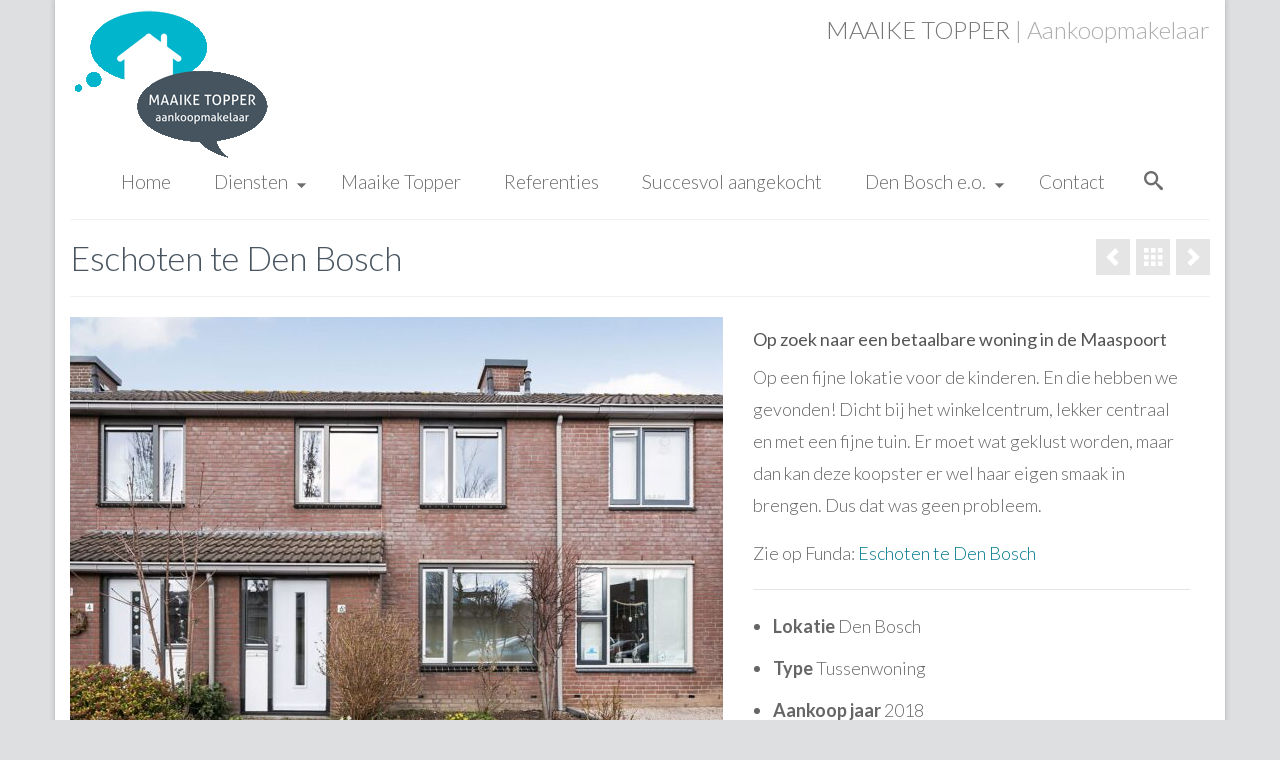

--- FILE ---
content_type: text/html; charset=UTF-8
request_url: https://www.maaiketopper.nl/portfolio/eschoten-te-den-bosch/
body_size: 13943
content:
<!DOCTYPE html>
<html class="no-js" lang="nl-NL" prefix="og: http://ogp.me/ns#" itemscope="itemscope" itemtype="https://schema.org/WebPage" >
<head>
  <meta charset="UTF-8">
  <meta name="viewport" content="width=device-width, initial-scale=1.0">
  <meta http-equiv="X-UA-Compatible" content="IE=edge">
  <title>Eschoten te Den Bosch | Maaike Topper | Aankoopmakelaar | De aankoopmakelaar van Den Bosch en omstreken.</title>
<meta name='robots' content='max-image-preview:large' />
	<style>img:is([sizes="auto" i], [sizes^="auto," i]) { contain-intrinsic-size: 3000px 1500px }</style>
	
<!-- This site is optimized with the Yoast SEO Premium plugin v7.5.1 - https://yoast.com/wordpress/plugins/seo/ -->
<meta name="description" content="Aankoop Den Bosch. Succesvol aangekocht door Maaike Topper Aankoopmakelaar in 2018: Eschoten te Den Bosch. Centraal gelegen tussen-woning met fijne tuin."/>
<link rel="canonical" href="https://www.maaiketopper.nl/portfolio/eschoten-te-den-bosch/" />
<meta property="og:locale" content="nl_NL" />
<meta property="og:type" content="article" />
<meta property="og:title" content="MAAIKE TOPPER | Aankoopmakelaar | Succesvol aangekocht: Eschoten te Den Bosch" />
<meta property="og:description" content="Aankoop Den Bosch. Succesvol aangekocht door Maaike Topper Aankoopmakelaar in 2018: Eschoten te Den Bosch. Centraal gelegen tussen-woning met fijne tuin." />
<meta property="og:url" content="https://www.maaiketopper.nl/portfolio/eschoten-te-den-bosch/" />
<meta property="og:site_name" content="Maaike Topper | Aankoopmakelaar | De aankoopmakelaar van Den Bosch en omstreken." />
<meta property="article:publisher" content="https://www.facebook.com/MaaikeTopperAankoopmakelaar" />
<meta property="og:image" content="https://www.maaiketopper.nl/wp-content/uploads/2018/07/Eschoten-6.jpg" />
<meta property="og:image:secure_url" content="https://www.maaiketopper.nl/wp-content/uploads/2018/07/Eschoten-6.jpg" />
<meta property="og:image:width" content="1440" />
<meta property="og:image:height" content="960" />
<meta property="og:image:alt" content="Eschoten" />
<meta name="twitter:card" content="summary_large_image" />
<meta name="twitter:description" content="Aankoop Den Bosch. Succesvol aangekocht door Maaike Topper Aankoopmakelaar in 2018: Eschoten te Den Bosch. Centraal gelegen tussen-woning met fijne tuin." />
<meta name="twitter:title" content="Eschoten te Den Bosch | Maaike Topper | Aankoopmakelaar | De aankoopmakelaar van Den Bosch en omstreken." />
<meta name="twitter:site" content="@maaiketopper" />
<meta name="twitter:image" content="https://www.maaiketopper.nl/wp-content/uploads/2018/07/Eschoten-6.jpg" />
<meta name="twitter:creator" content="@maaiketopper" />
<script type='application/ld+json'>{"@context":"https:\/\/schema.org","@type":"Organization","url":"https:\/\/www.maaiketopper.nl\/","sameAs":["https:\/\/www.facebook.com\/MaaikeTopperAankoopmakelaar","https:\/\/www.instagram.com\/maaiketopper_aankoopmakelaar","https:\/\/www.linkedin.com\/in\/maaiketopper\/","https:\/\/twitter.com\/maaiketopper"],"@id":"https:\/\/www.maaiketopper.nl\/#organization","name":"Maaike Topper | Aankoopmakelaar","logo":"https:\/\/www.maaiketopper.nl\/wp-content\/uploads\/2017\/11\/maaiketopper_logo.png"}</script>
<!-- / Yoast SEO Premium plugin. -->

<link rel='dns-prefetch' href='//s7.addthis.com' />
<link rel='dns-prefetch' href='//fonts.googleapis.com' />
<link rel="alternate" type="application/rss+xml" title="Maaike Topper | Aankoopmakelaar | De aankoopmakelaar van Den Bosch en omstreken. &raquo; feed" href="https://www.maaiketopper.nl/feed/" />
<link rel="alternate" type="application/rss+xml" title="Maaike Topper | Aankoopmakelaar | De aankoopmakelaar van Den Bosch en omstreken. &raquo; reacties feed" href="https://www.maaiketopper.nl/comments/feed/" />
<link rel="shortcut icon" type="image/x-icon" href="https://www.maaiketopper.nl/wp-content/uploads/2017/11/favicon.png" /><script type="text/javascript">
/* <![CDATA[ */
window._wpemojiSettings = {"baseUrl":"https:\/\/s.w.org\/images\/core\/emoji\/16.0.1\/72x72\/","ext":".png","svgUrl":"https:\/\/s.w.org\/images\/core\/emoji\/16.0.1\/svg\/","svgExt":".svg","source":{"concatemoji":"https:\/\/www.maaiketopper.nl\/wp-includes\/js\/wp-emoji-release.min.js?ver=6.8.3"}};
/*! This file is auto-generated */
!function(s,n){var o,i,e;function c(e){try{var t={supportTests:e,timestamp:(new Date).valueOf()};sessionStorage.setItem(o,JSON.stringify(t))}catch(e){}}function p(e,t,n){e.clearRect(0,0,e.canvas.width,e.canvas.height),e.fillText(t,0,0);var t=new Uint32Array(e.getImageData(0,0,e.canvas.width,e.canvas.height).data),a=(e.clearRect(0,0,e.canvas.width,e.canvas.height),e.fillText(n,0,0),new Uint32Array(e.getImageData(0,0,e.canvas.width,e.canvas.height).data));return t.every(function(e,t){return e===a[t]})}function u(e,t){e.clearRect(0,0,e.canvas.width,e.canvas.height),e.fillText(t,0,0);for(var n=e.getImageData(16,16,1,1),a=0;a<n.data.length;a++)if(0!==n.data[a])return!1;return!0}function f(e,t,n,a){switch(t){case"flag":return n(e,"\ud83c\udff3\ufe0f\u200d\u26a7\ufe0f","\ud83c\udff3\ufe0f\u200b\u26a7\ufe0f")?!1:!n(e,"\ud83c\udde8\ud83c\uddf6","\ud83c\udde8\u200b\ud83c\uddf6")&&!n(e,"\ud83c\udff4\udb40\udc67\udb40\udc62\udb40\udc65\udb40\udc6e\udb40\udc67\udb40\udc7f","\ud83c\udff4\u200b\udb40\udc67\u200b\udb40\udc62\u200b\udb40\udc65\u200b\udb40\udc6e\u200b\udb40\udc67\u200b\udb40\udc7f");case"emoji":return!a(e,"\ud83e\udedf")}return!1}function g(e,t,n,a){var r="undefined"!=typeof WorkerGlobalScope&&self instanceof WorkerGlobalScope?new OffscreenCanvas(300,150):s.createElement("canvas"),o=r.getContext("2d",{willReadFrequently:!0}),i=(o.textBaseline="top",o.font="600 32px Arial",{});return e.forEach(function(e){i[e]=t(o,e,n,a)}),i}function t(e){var t=s.createElement("script");t.src=e,t.defer=!0,s.head.appendChild(t)}"undefined"!=typeof Promise&&(o="wpEmojiSettingsSupports",i=["flag","emoji"],n.supports={everything:!0,everythingExceptFlag:!0},e=new Promise(function(e){s.addEventListener("DOMContentLoaded",e,{once:!0})}),new Promise(function(t){var n=function(){try{var e=JSON.parse(sessionStorage.getItem(o));if("object"==typeof e&&"number"==typeof e.timestamp&&(new Date).valueOf()<e.timestamp+604800&&"object"==typeof e.supportTests)return e.supportTests}catch(e){}return null}();if(!n){if("undefined"!=typeof Worker&&"undefined"!=typeof OffscreenCanvas&&"undefined"!=typeof URL&&URL.createObjectURL&&"undefined"!=typeof Blob)try{var e="postMessage("+g.toString()+"("+[JSON.stringify(i),f.toString(),p.toString(),u.toString()].join(",")+"));",a=new Blob([e],{type:"text/javascript"}),r=new Worker(URL.createObjectURL(a),{name:"wpTestEmojiSupports"});return void(r.onmessage=function(e){c(n=e.data),r.terminate(),t(n)})}catch(e){}c(n=g(i,f,p,u))}t(n)}).then(function(e){for(var t in e)n.supports[t]=e[t],n.supports.everything=n.supports.everything&&n.supports[t],"flag"!==t&&(n.supports.everythingExceptFlag=n.supports.everythingExceptFlag&&n.supports[t]);n.supports.everythingExceptFlag=n.supports.everythingExceptFlag&&!n.supports.flag,n.DOMReady=!1,n.readyCallback=function(){n.DOMReady=!0}}).then(function(){return e}).then(function(){var e;n.supports.everything||(n.readyCallback(),(e=n.source||{}).concatemoji?t(e.concatemoji):e.wpemoji&&e.twemoji&&(t(e.twemoji),t(e.wpemoji)))}))}((window,document),window._wpemojiSettings);
/* ]]> */
</script>
<style id='wp-emoji-styles-inline-css' type='text/css'>

	img.wp-smiley, img.emoji {
		display: inline !important;
		border: none !important;
		box-shadow: none !important;
		height: 1em !important;
		width: 1em !important;
		margin: 0 0.07em !important;
		vertical-align: -0.1em !important;
		background: none !important;
		padding: 0 !important;
	}
</style>
<link rel='stylesheet' id='wp-block-library-css' href='https://www.maaiketopper.nl/wp-includes/css/dist/block-library/style.min.css?ver=6.8.3' type='text/css' media='all' />
<style id='classic-theme-styles-inline-css' type='text/css'>
/*! This file is auto-generated */
.wp-block-button__link{color:#fff;background-color:#32373c;border-radius:9999px;box-shadow:none;text-decoration:none;padding:calc(.667em + 2px) calc(1.333em + 2px);font-size:1.125em}.wp-block-file__button{background:#32373c;color:#fff;text-decoration:none}
</style>
<style id='global-styles-inline-css' type='text/css'>
:root{--wp--preset--aspect-ratio--square: 1;--wp--preset--aspect-ratio--4-3: 4/3;--wp--preset--aspect-ratio--3-4: 3/4;--wp--preset--aspect-ratio--3-2: 3/2;--wp--preset--aspect-ratio--2-3: 2/3;--wp--preset--aspect-ratio--16-9: 16/9;--wp--preset--aspect-ratio--9-16: 9/16;--wp--preset--color--black: #000;--wp--preset--color--cyan-bluish-gray: #abb8c3;--wp--preset--color--white: #fff;--wp--preset--color--pale-pink: #f78da7;--wp--preset--color--vivid-red: #cf2e2e;--wp--preset--color--luminous-vivid-orange: #ff6900;--wp--preset--color--luminous-vivid-amber: #fcb900;--wp--preset--color--light-green-cyan: #7bdcb5;--wp--preset--color--vivid-green-cyan: #00d084;--wp--preset--color--pale-cyan-blue: #8ed1fc;--wp--preset--color--vivid-cyan-blue: #0693e3;--wp--preset--color--vivid-purple: #9b51e0;--wp--preset--color--virtue-primary: #01798c;--wp--preset--color--virtue-primary-light: #6ec0c9;--wp--preset--color--very-light-gray: #eee;--wp--preset--color--very-dark-gray: #444;--wp--preset--gradient--vivid-cyan-blue-to-vivid-purple: linear-gradient(135deg,rgba(6,147,227,1) 0%,rgb(155,81,224) 100%);--wp--preset--gradient--light-green-cyan-to-vivid-green-cyan: linear-gradient(135deg,rgb(122,220,180) 0%,rgb(0,208,130) 100%);--wp--preset--gradient--luminous-vivid-amber-to-luminous-vivid-orange: linear-gradient(135deg,rgba(252,185,0,1) 0%,rgba(255,105,0,1) 100%);--wp--preset--gradient--luminous-vivid-orange-to-vivid-red: linear-gradient(135deg,rgba(255,105,0,1) 0%,rgb(207,46,46) 100%);--wp--preset--gradient--very-light-gray-to-cyan-bluish-gray: linear-gradient(135deg,rgb(238,238,238) 0%,rgb(169,184,195) 100%);--wp--preset--gradient--cool-to-warm-spectrum: linear-gradient(135deg,rgb(74,234,220) 0%,rgb(151,120,209) 20%,rgb(207,42,186) 40%,rgb(238,44,130) 60%,rgb(251,105,98) 80%,rgb(254,248,76) 100%);--wp--preset--gradient--blush-light-purple: linear-gradient(135deg,rgb(255,206,236) 0%,rgb(152,150,240) 100%);--wp--preset--gradient--blush-bordeaux: linear-gradient(135deg,rgb(254,205,165) 0%,rgb(254,45,45) 50%,rgb(107,0,62) 100%);--wp--preset--gradient--luminous-dusk: linear-gradient(135deg,rgb(255,203,112) 0%,rgb(199,81,192) 50%,rgb(65,88,208) 100%);--wp--preset--gradient--pale-ocean: linear-gradient(135deg,rgb(255,245,203) 0%,rgb(182,227,212) 50%,rgb(51,167,181) 100%);--wp--preset--gradient--electric-grass: linear-gradient(135deg,rgb(202,248,128) 0%,rgb(113,206,126) 100%);--wp--preset--gradient--midnight: linear-gradient(135deg,rgb(2,3,129) 0%,rgb(40,116,252) 100%);--wp--preset--font-size--small: 13px;--wp--preset--font-size--medium: 20px;--wp--preset--font-size--large: 36px;--wp--preset--font-size--x-large: 42px;--wp--preset--spacing--20: 0.44rem;--wp--preset--spacing--30: 0.67rem;--wp--preset--spacing--40: 1rem;--wp--preset--spacing--50: 1.5rem;--wp--preset--spacing--60: 2.25rem;--wp--preset--spacing--70: 3.38rem;--wp--preset--spacing--80: 5.06rem;--wp--preset--shadow--natural: 6px 6px 9px rgba(0, 0, 0, 0.2);--wp--preset--shadow--deep: 12px 12px 50px rgba(0, 0, 0, 0.4);--wp--preset--shadow--sharp: 6px 6px 0px rgba(0, 0, 0, 0.2);--wp--preset--shadow--outlined: 6px 6px 0px -3px rgba(255, 255, 255, 1), 6px 6px rgba(0, 0, 0, 1);--wp--preset--shadow--crisp: 6px 6px 0px rgba(0, 0, 0, 1);}:where(.is-layout-flex){gap: 0.5em;}:where(.is-layout-grid){gap: 0.5em;}body .is-layout-flex{display: flex;}.is-layout-flex{flex-wrap: wrap;align-items: center;}.is-layout-flex > :is(*, div){margin: 0;}body .is-layout-grid{display: grid;}.is-layout-grid > :is(*, div){margin: 0;}:where(.wp-block-columns.is-layout-flex){gap: 2em;}:where(.wp-block-columns.is-layout-grid){gap: 2em;}:where(.wp-block-post-template.is-layout-flex){gap: 1.25em;}:where(.wp-block-post-template.is-layout-grid){gap: 1.25em;}.has-black-color{color: var(--wp--preset--color--black) !important;}.has-cyan-bluish-gray-color{color: var(--wp--preset--color--cyan-bluish-gray) !important;}.has-white-color{color: var(--wp--preset--color--white) !important;}.has-pale-pink-color{color: var(--wp--preset--color--pale-pink) !important;}.has-vivid-red-color{color: var(--wp--preset--color--vivid-red) !important;}.has-luminous-vivid-orange-color{color: var(--wp--preset--color--luminous-vivid-orange) !important;}.has-luminous-vivid-amber-color{color: var(--wp--preset--color--luminous-vivid-amber) !important;}.has-light-green-cyan-color{color: var(--wp--preset--color--light-green-cyan) !important;}.has-vivid-green-cyan-color{color: var(--wp--preset--color--vivid-green-cyan) !important;}.has-pale-cyan-blue-color{color: var(--wp--preset--color--pale-cyan-blue) !important;}.has-vivid-cyan-blue-color{color: var(--wp--preset--color--vivid-cyan-blue) !important;}.has-vivid-purple-color{color: var(--wp--preset--color--vivid-purple) !important;}.has-black-background-color{background-color: var(--wp--preset--color--black) !important;}.has-cyan-bluish-gray-background-color{background-color: var(--wp--preset--color--cyan-bluish-gray) !important;}.has-white-background-color{background-color: var(--wp--preset--color--white) !important;}.has-pale-pink-background-color{background-color: var(--wp--preset--color--pale-pink) !important;}.has-vivid-red-background-color{background-color: var(--wp--preset--color--vivid-red) !important;}.has-luminous-vivid-orange-background-color{background-color: var(--wp--preset--color--luminous-vivid-orange) !important;}.has-luminous-vivid-amber-background-color{background-color: var(--wp--preset--color--luminous-vivid-amber) !important;}.has-light-green-cyan-background-color{background-color: var(--wp--preset--color--light-green-cyan) !important;}.has-vivid-green-cyan-background-color{background-color: var(--wp--preset--color--vivid-green-cyan) !important;}.has-pale-cyan-blue-background-color{background-color: var(--wp--preset--color--pale-cyan-blue) !important;}.has-vivid-cyan-blue-background-color{background-color: var(--wp--preset--color--vivid-cyan-blue) !important;}.has-vivid-purple-background-color{background-color: var(--wp--preset--color--vivid-purple) !important;}.has-black-border-color{border-color: var(--wp--preset--color--black) !important;}.has-cyan-bluish-gray-border-color{border-color: var(--wp--preset--color--cyan-bluish-gray) !important;}.has-white-border-color{border-color: var(--wp--preset--color--white) !important;}.has-pale-pink-border-color{border-color: var(--wp--preset--color--pale-pink) !important;}.has-vivid-red-border-color{border-color: var(--wp--preset--color--vivid-red) !important;}.has-luminous-vivid-orange-border-color{border-color: var(--wp--preset--color--luminous-vivid-orange) !important;}.has-luminous-vivid-amber-border-color{border-color: var(--wp--preset--color--luminous-vivid-amber) !important;}.has-light-green-cyan-border-color{border-color: var(--wp--preset--color--light-green-cyan) !important;}.has-vivid-green-cyan-border-color{border-color: var(--wp--preset--color--vivid-green-cyan) !important;}.has-pale-cyan-blue-border-color{border-color: var(--wp--preset--color--pale-cyan-blue) !important;}.has-vivid-cyan-blue-border-color{border-color: var(--wp--preset--color--vivid-cyan-blue) !important;}.has-vivid-purple-border-color{border-color: var(--wp--preset--color--vivid-purple) !important;}.has-vivid-cyan-blue-to-vivid-purple-gradient-background{background: var(--wp--preset--gradient--vivid-cyan-blue-to-vivid-purple) !important;}.has-light-green-cyan-to-vivid-green-cyan-gradient-background{background: var(--wp--preset--gradient--light-green-cyan-to-vivid-green-cyan) !important;}.has-luminous-vivid-amber-to-luminous-vivid-orange-gradient-background{background: var(--wp--preset--gradient--luminous-vivid-amber-to-luminous-vivid-orange) !important;}.has-luminous-vivid-orange-to-vivid-red-gradient-background{background: var(--wp--preset--gradient--luminous-vivid-orange-to-vivid-red) !important;}.has-very-light-gray-to-cyan-bluish-gray-gradient-background{background: var(--wp--preset--gradient--very-light-gray-to-cyan-bluish-gray) !important;}.has-cool-to-warm-spectrum-gradient-background{background: var(--wp--preset--gradient--cool-to-warm-spectrum) !important;}.has-blush-light-purple-gradient-background{background: var(--wp--preset--gradient--blush-light-purple) !important;}.has-blush-bordeaux-gradient-background{background: var(--wp--preset--gradient--blush-bordeaux) !important;}.has-luminous-dusk-gradient-background{background: var(--wp--preset--gradient--luminous-dusk) !important;}.has-pale-ocean-gradient-background{background: var(--wp--preset--gradient--pale-ocean) !important;}.has-electric-grass-gradient-background{background: var(--wp--preset--gradient--electric-grass) !important;}.has-midnight-gradient-background{background: var(--wp--preset--gradient--midnight) !important;}.has-small-font-size{font-size: var(--wp--preset--font-size--small) !important;}.has-medium-font-size{font-size: var(--wp--preset--font-size--medium) !important;}.has-large-font-size{font-size: var(--wp--preset--font-size--large) !important;}.has-x-large-font-size{font-size: var(--wp--preset--font-size--x-large) !important;}
:where(.wp-block-post-template.is-layout-flex){gap: 1.25em;}:where(.wp-block-post-template.is-layout-grid){gap: 1.25em;}
:where(.wp-block-columns.is-layout-flex){gap: 2em;}:where(.wp-block-columns.is-layout-grid){gap: 2em;}
:root :where(.wp-block-pullquote){font-size: 1.5em;line-height: 1.6;}
</style>
<link rel='stylesheet' id='contact-form-7-css' href='https://www.maaiketopper.nl/wp-content/plugins/contact-form-7/includes/css/styles.css?ver=5.8.1' type='text/css' media='all' />
<link rel='stylesheet' id='addthis_all_pages-css' href='https://www.maaiketopper.nl/wp-content/plugins/addthis/frontend/build/addthis_wordpress_public.min.css?ver=6.8.3' type='text/css' media='all' />
<link rel='stylesheet' id='kadence_slider_css-css' href='https://www.maaiketopper.nl/wp-content/plugins/kadence-slider/css/ksp.css?ver=2.3.6' type='text/css' media='all' />
<link rel='stylesheet' id='virtue_main-css' href='https://www.maaiketopper.nl/wp-content/themes/virtue_premium/assets/css/virtue.css?ver=4.10.12' type='text/css' media='all' />
<link rel='stylesheet' id='virtue_print-css' href='https://www.maaiketopper.nl/wp-content/themes/virtue_premium/assets/css/virtue_print.css?ver=4.10.12' type='text/css' media='print' />
<link rel='stylesheet' id='virtue_so_pb-css' href='https://www.maaiketopper.nl/wp-content/themes/virtue_premium/assets/css/virtue-so-page-builder.css?ver=4.10.12' type='text/css' media='all' />
<link rel='stylesheet' id='virtue_icons-css' href='https://www.maaiketopper.nl/wp-content/themes/virtue_premium/assets/css/virtue_icons.css?ver=4.10.12' type='text/css' media='all' />
<link rel='stylesheet' id='virtue_skin-css' href='https://www.maaiketopper.nl/wp-content/themes/virtue_premium/assets/css/skins/default.css?ver=4.10.12' type='text/css' media='all' />
<link rel='stylesheet' id='redux-google-fonts-virtue_premium-css' href='https://fonts.googleapis.com/css?family=Lato%3A100%2C300%2C400%2C700%2C900%2C100italic%2C300italic%2C400italic%2C700italic%2C900italic&#038;ver=6.8.3' type='text/css' media='all' />
<link rel='stylesheet' id='redux-google-fonts-kadence_slider-css' href='https://fonts.googleapis.com/css?family=Lato%3A400%2C100%2C300%7CRaleway%3A300%2C200&#038;subset=latin&#038;ver=6.8.3' type='text/css' media='all' />
<!--[if lt IE 9]>
<script type="text/javascript" src="https://www.maaiketopper.nl/wp-content/themes/virtue_premium/assets/js/vendor/respond.min.js?ver=6.8.3" id="virtue-respond-js"></script>
<![endif]-->
<script type="text/javascript" src="https://www.maaiketopper.nl/wp-includes/js/jquery/jquery.min.js?ver=3.7.1" id="jquery-core-js"></script>
<script type="text/javascript" src="https://www.maaiketopper.nl/wp-includes/js/jquery/jquery-migrate.min.js?ver=3.4.1" id="jquery-migrate-js"></script>
<link rel="https://api.w.org/" href="https://www.maaiketopper.nl/wp-json/" /><link rel="alternate" title="JSON" type="application/json" href="https://www.maaiketopper.nl/wp-json/wp/v2/portfolio/1372" /><link rel="EditURI" type="application/rsd+xml" title="RSD" href="https://www.maaiketopper.nl/xmlrpc.php?rsd" />

<link rel='shortlink' href='https://www.maaiketopper.nl/?p=1372' />
<link rel="alternate" title="oEmbed (JSON)" type="application/json+oembed" href="https://www.maaiketopper.nl/wp-json/oembed/1.0/embed?url=https%3A%2F%2Fwww.maaiketopper.nl%2Fportfolio%2Feschoten-te-den-bosch%2F" />
<link rel="alternate" title="oEmbed (XML)" type="text/xml+oembed" href="https://www.maaiketopper.nl/wp-json/oembed/1.0/embed?url=https%3A%2F%2Fwww.maaiketopper.nl%2Fportfolio%2Feschoten-te-den-bosch%2F&#038;format=xml" />
<style type="text/css" id="kt-custom-css">#logo {padding-top:0px;}#logo {padding-bottom:0px;}#logo {margin-left:0px;}#logo {margin-right:0px;}#nav-main, .nav-main {margin-top:10px;}#nav-main, .nav-main  {margin-bottom:12px;}.headerfont, .tp-caption, .yith-wcan-list li, .yith-wcan .yith-wcan-reset-navigation, ul.yith-wcan-label li a, .price {font-family:Lato;} 
  .topbarmenu ul li {font-family:Lato;}
  #kadbreadcrumbs {font-family:Lato;}.home-iconmenu a, .home-iconmenu .home-icon-item {background:transparent;}.home-iconmenu a h4, .home-iconmenu a i, .home-iconmenu a p, .home-iconmenu .home-icon-item h4, .home-iconmenu .home-icon-item p, .home-iconmenu .home-icon-item i {color:#0bb6ca;} .home-iconmenu a:hover h4, .home-iconmenu a:hover i, .home-iconmenu a:hover p, .home-iconmenu .home-icon-item:hover h4, .home-iconmenu .home-icon-item:hover i, .home-iconmenu .home-icon-item:hover p {color:#fff;} a:hover, .has-virtue-primary-light-color {color: #6ec0c9;} .kad-btn-primary:hover, .button.pay:hover, .login .form-row .button:hover, #payment #place_order:hover, .yith-wcan .yith-wcan-reset-navigation:hover, .widget_shopping_cart_content .checkout:hover,.single_add_to_cart_button:hover,
.woocommerce-message .button:hover, #commentform .form-submit #submit:hover, .wpcf7 input.wpcf7-submit:hover, .track_order .button:hover, .widget_layered_nav_filters ul li a:hover, .cart_totals .checkout-button:hover,.shipping-calculator-form .button:hover,
.widget_layered_nav ul li.chosen a:hover, .shop_table .actions input[type=submit].checkout-button:hover, #kad-head-cart-popup a.button.checkout:hover, input[type="submit"].button:hover, .product_item.hidetheaction:hover .kad_add_to_cart, .post-password-form input[type="submit"]:hover, .has-virtue-primary-light-background-color {background: #6ec0c9;}.color_gray, #kadbreadcrumbs a, .subhead, .subhead a, .posttags, .posttags a, .product_meta a, .kadence_recent_posts .postclass a {color:#666666;}#containerfooter h3, #containerfooter h5, #containerfooter, .footercredits p, .footerclass a, .footernav ul li a {color:#ffffff;}.home-message:hover {background-color:#01798c; background-color: rgba(1, 121, 140, 0.6);}
  nav.woocommerce-pagination ul li a:hover, .wp-pagenavi a:hover, .panel-heading .accordion-toggle, .variations .kad_radio_variations label:hover, .variations .kad_radio_variations input[type=radio]:focus + label, .variations .kad_radio_variations label.selectedValue, .variations .kad_radio_variations input[type=radio]:checked + label {border-color: #01798c;}
  a, a:focus, #nav-main ul.sf-menu ul li a:hover, .product_price ins .amount, .price ins .amount, .color_primary, .primary-color, #logo a.brand, #nav-main ul.sf-menu a:hover,
  .woocommerce-message:before, .woocommerce-info:before, #nav-second ul.sf-menu a:hover, .footerclass a:hover, .posttags a:hover, .subhead a:hover, .nav-trigger-case:hover .kad-menu-name, 
  .nav-trigger-case:hover .kad-navbtn, #kadbreadcrumbs a:hover, #wp-calendar a, .testimonialbox .kadtestimoniallink:hover, .star-rating, .has-virtue-primary-color {color: #01798c;}
.widget_price_filter .ui-slider .ui-slider-handle, .product_item .kad_add_to_cart:hover, .product_item.hidetheaction:hover .kad_add_to_cart:hover, .kad-btn-primary, .button.pay, html .woocommerce-page .widget_layered_nav ul.yith-wcan-label li a:hover, html .woocommerce-page .widget_layered_nav ul.yith-wcan-label li.chosen a,
.product-category.grid_item a:hover h5, .woocommerce-message .button, .widget_layered_nav_filters ul li a, .widget_layered_nav ul li.chosen a, .track_order .button, .wpcf7 input.wpcf7-submit, .yith-wcan .yith-wcan-reset-navigation,.single_add_to_cart_button,
#containerfooter .menu li a:hover, .bg_primary, .portfolionav a:hover, .home-iconmenu a:hover, .home-iconmenu .home-icon-item:hover, p.demo_store, .topclass, #commentform .form-submit #submit, .kad-hover-bg-primary:hover, .widget_shopping_cart_content .checkout,
.login .form-row .button, .post-password-form input[type="submit"], .menu-cart-btn .kt-cart-total, #kad-head-cart-popup a.button.checkout, .kad-post-navigation .kad-previous-link a:hover, .kad-post-navigation .kad-next-link a:hover, .shipping-calculator-form .button, .cart_totals .checkout-button, .select2-results .select2-highlighted, .variations .kad_radio_variations label.selectedValue, .variations .kad_radio_variations input[type=radio]:checked + label, #payment #place_order, .shop_table .actions input[type=submit].checkout-button, input[type="submit"].button, .productnav a:hover, .image_menu_hover_class, .select2-container--default .select2-results__option--highlighted[aria-selected], .has-virtue-primary-background-color {background: #01798c;}#nav-main ul.sf-menu a:hover, #nav-main ul.sf-menu a:focus, .nav-main ul.sf-menu a:hover, .nav-main ul.sf-menu a:focus, #nav-main ul.sf-menu li.current-menu-item > a, .nav-main ul.sf-menu li.current-menu-item > a, #nav-main ul.sf-menu ul li a:hover, .nav-main ul.sf-menu ul li a:hover, #nav-main ul.sf-menu ul li a:focus, .nav-main ul.sf-menu ul li a:focus {color:#0ab2d3;}#nav-main ul.sf-menu li a:hover, #nav-main ul.sf-menu li a:focus, .nav-main ul.sf-menu a:hover, .nav-main ul.sf-menu a:focus, #nav-main ul.sf-menu li.current-menu-item > a, .nav-main ul.sf-menu li.current-menu-item > a, #nav-main ul.sf-menu ul li a:hover, .nav-main ul.sf-menu ul li a:hover, #nav-main ul.sf-menu ul li a:focus, .nav-main ul.sf-menu ul li a:focus  {background:#ffffff;}.contentclass, .nav-tabs>li.active>a, .nav-tabs>li.active>a:hover, .nav-tabs>li.active>a:focus, .hrule_gradient:after {background:#ffffff    ;}.panel-row-style-wide-feature {background:#d3d3d3    ;}.footerclass {background:#0bb6ca    ;}body {background:#dedfe1 ; background-position: 0% 0%;   }header .nav-trigger .nav-trigger-case {width: 100%; position: static; display:block;}@media (max-width: 991px) {.topbarmenu ul.sf-menu {display: none;} } @media only screen and (device-width: 768px) {.topbarmenu ul.sf-menu {display: none;} } @media (max-width: 768px) {#topbar-search form {display: none;}}.sidebar a, .product_price, .select2-container .select2-choice, .kt_product_toggle_container .toggle_grid, .kt_product_toggle_container .toggle_list, .kt_product_toggle_container_list .toggle_grid, .kt_product_toggle_container_list .toggle_list {color:#666666;}.sidebar a, .product_price, .select2-container .select2-choice, .kt_product_toggle_container .toggle_grid, .kt_product_toggle_container .toggle_list, .kt_product_toggle_container_list .toggle_grid, .kt_product_toggle_container_list .toggle_list {color:#666666;}.mobile-header-container a, .mobile-header-container .mh-nav-trigger-case{color:#6d6d6d;}@media (max-width: 767px) {#topbar {display:none;}}.portfolionav {padding: 10px 0 10px;} @media (-webkit-min-device-pixel-ratio: 2), (min-resolution: 192dpi) { body #kad-banner #logo .kad-standard-logo, body #kad-banner #logo .kt-intrinsic-container-center {display: none;} body #kad-banner #logo .kad-retina-logo {display: block;}}#nav-second ul.sf-menu>li {width:16.5%;}#nav-main .sf-menu ul, .nav-main .sf-menu ul, #nav-second .sf-menu ul, .topbarmenu .sf-menu ul{background: #ffffff;}#nav-main ul.sf-menu ul li a, .nav-main ul.sf-menu ul li a, #nav-second ul.sf-menu ul li a, .topbarmenu ul.sf-menu ul li a, #kad-head-cart-popup ul.cart_list li, #nav-main ul.sf-menu ul#kad-head-cart-popup li .quantity, #nav-main ul.sf-menu ul#kad-head-cart-popup .total, #kad-head-cart-popup p.woocommerce-mini-cart__empty-message {color: #5e5e5e;}#nav-main .sf-menu ul li, .nav-main .sf-menu ul li, #nav-second .sf-menu ul li, .topbarmenu .sf-menu ul li,#nav-main .sf-menu ul, .nav-main .sf-menu ul, #nav-second .sf-menu ul, .topbarmenu .sf-menu ul {border-color: transparent;}#ascrail2000 {background-color: transparent;}.kad-header-style-two .nav-main ul.sf-menu > li {width: 33.333333%;}.kad-hidepostauthortop, .postauthortop {display:none;}.subhead .postedintop, .kad-hidepostedin {display:none;}.postcommentscount {display:none;}.postdate, .kad-hidedate, .postdatetooltip, .recentpost_date{display:none;}[class*="wp-image"] {-webkit-box-shadow: none;-moz-box-shadow: none;box-shadow: none;border:none;}[class*="wp-image"]:hover {-webkit-box-shadow: none;-moz-box-shadow: none;box-shadow: none;border:none;} .light-dropshaddow {-moz-box-shadow: none;-webkit-box-shadow: none;box-shadow: none;} header .nav-trigger .nav-trigger-case {width: auto;} .nav-trigger-case .kad-menu-name {display:none;} @media (max-width: 767px) {header .nav-trigger .nav-trigger-case {width: auto; top: 0; position: absolute;} .id-kad-mobile-nav {margin-top:50px;}}.entry-content p { margin-bottom:16px;}.image_menu_hover_class { 
opacity: 0.05;
background: #ffffff;
}

.subtitle {
font-size: 22px;
font-style: italic;
}

.single-article .post-single-img {
    text-align: left;
}
</style><!-- Global site tag (gtag.js) - Google Analytics -->
<script async src="https://www.googletagmanager.com/gtag/js?id=UA-111709059-1"></script>
<script>
  window.dataLayer = window.dataLayer || [];
  function gtag(){dataLayer.push(arguments);}
  gtag('js', new Date());
	gtag('config', 'UA-111709059-1');
</script>
<!-- End Google Analytics -->
	<style type="text/css" title="dynamic-css" class="options-output">header #logo a.brand,.logofont{font-family:Lato;line-height:40px;font-weight:400;font-style:normal;font-size:32px;}.kad_tagline{font-family:Lato;line-height:20px;font-weight:400;font-style:normal;color:#bcbcbc;font-size:14px;}h1{font-family:Lato;line-height:40px;font-weight:300;font-style:normal;color:#485560;font-size:34px;}h2{font-family:Lato;line-height:40px;font-weight:300;font-style:normal;color:#666666;font-size:28px;}h3{font-family:Lato;line-height:40px;font-weight:300;font-style:normal;color:#757575;font-size:24px;}h4{font-family:Lato;line-height:40px;font-weight:400;font-style:normal;font-size:20px;}h5{font-family:Lato;line-height:24px;font-weight:normal;font-style:normal;font-size:18px;}body{font-family:Lato;line-height:32px;font-weight:300;font-style:normal;color:#666666;font-size:18px;}#nav-main ul.sf-menu a, .nav-main ul.sf-menu a{font-family:Lato;line-height:24px;font-weight:300;font-style:normal;color:#6d6d6d;font-size:19px;}#nav-second ul.sf-menu a{font-family:Lato;line-height:26px;font-weight:400;font-style:normal;font-size:19px;}#nav-main ul.sf-menu ul li a, #nav-second ul.sf-menu ul li a, .nav-main ul.sf-menu ul li a{line-height:19px;font-size:17px;}.kad-nav-inner .kad-mnav, .kad-mobile-nav .kad-nav-inner li a,.nav-trigger-case{font-family:Lato;line-height:20px;font-weight:400;font-style:normal;font-size:16px;}</style></head>
<body class="wp-singular portfolio-template-default single single-portfolio postid-1372 wp-embed-responsive wp-theme-virtue_premium kt-showsub-indicator notsticky virtue-skin-default boxed eschoten-te-den-bosch" data-smooth-scrolling="0" data-smooth-scrolling-hide="1" data-jsselect="1" data-product-tab-scroll="0" data-animate="1" data-sticky="0" >
		<div id="wrapper" class="container">
	<!--[if lt IE 8]><div class="alert"> You are using an outdated browser. Please upgrade your browser to improve your experience.</div><![endif]-->
	<header id="kad-banner" class="banner headerclass kt-not-mobile-sticky kt-mainnavsticky" data-header-shrink="0" data-mobile-sticky="0" data-menu-stick="1">
	<div class="container">
		<div class="row">
			<div class="col-md-4 clearfix kad-header-left">
				<div id="logo" class="logocase">
					<a class="brand logofont" href="https://www.maaiketopper.nl/" title="Maaike Topper | Aankoopmakelaar | De aankoopmakelaar van Den Bosch en omstreken.">
													<div id="thelogo">
																	<img src="https://www.maaiketopper.nl/wp-content/uploads/2017/12/MaaikeTopper_logo_small-1.png" alt="Maaike Topper | Aankoopmakelaar | De aankoopmakelaar van Den Bosch en omstreken." class="kad-standard-logo" />
																		<img src="https://www.maaiketopper.nl/wp-content/uploads/2017/11/MaaikeTopper_logo_medium.png" class="kad-retina-logo" alt="Maaike Topper | Aankoopmakelaar | De aankoopmakelaar van Den Bosch en omstreken." style="max-height:160px" />
															</div>
												</a>
									</div> <!-- Close #logo -->
			</div><!-- close kad-header-left -->
							<div class="col-md-8 kad-header-widget">
					<div class="widget-1 widget-first header-widget-area-header widget_sow-editor"><div
			
			class="so-widget-sow-editor so-widget-sow-editor-base"
			
		>
<div class="siteorigin-widget-tinymce textwidget">
	<h3 style="text-align: right;">MAAIKE TOPPER <span style="color: #adadad;">| Aankoopmakelaar<br />
</span></h3>
</div>
</div></div>				</div><!-- close kad-header-widget -->
			</div><!-- Close Row -->
			<div class="row"> 
						<div class="col-md-12 kad-header-right">
							<nav id="nav-main" class="clearfix">
					<ul id="menu-hoofdmenu" class="sf-menu"><li  class=" menu-item-51 menu-item menu-home"><a href="https://www.maaiketopper.nl/"><span>Home</span></a></li>
<li  class=" sf-dropdown menu-item-has-children menu-item-50 menu-item menu-diensten"><a href="https://www.maaiketopper.nl/diensten/"><span>Diensten</span></a>
<ul class="sub-menu sf-dropdown-menu dropdown">
	<li  class=" menu-item-118 menu-item menu-aankoop"><a href="https://www.maaiketopper.nl/diensten/aankoop/"><span>Aankoop</span></a></li>
	<li  class=" menu-item-117 menu-item menu-maaike-zoekt"><a href="https://www.maaiketopper.nl/diensten/maaike-zoekt/"><span>Maaike zoekt</span></a></li>
	<li  class=" menu-item-116 menu-item menu-kandidaat-register-makelaar"><a href="https://www.maaiketopper.nl/diensten/kandidaat-register-makelaar/"><span>Kandidaat Register Makelaar</span></a></li>
	<li  class=" menu-item-115 menu-item menu-hypotheek"><a href="https://www.maaiketopper.nl/diensten/hypotheek/"><span>Hypotheek</span></a></li>
	<li  class=" menu-item-114 menu-item menu-notaris"><a href="https://www.maaiketopper.nl/diensten/notaris/"><span>Notaris</span></a></li>
</ul>
</li>
<li  class=" menu-item-49 menu-item menu-maaike-topper"><a href="https://www.maaiketopper.nl/maaike-topper/"><span>Maaike Topper</span></a></li>
<li  class=" menu-item-48 menu-item menu-referenties"><a href="https://www.maaiketopper.nl/referenties/"><span>Referenties</span></a></li>
<li  class=" menu-item-47 menu-item menu-succesvol-aangekocht"><a href="https://www.maaiketopper.nl/succesvol-aangekocht/"><span>Succesvol aangekocht</span></a></li>
<li  class=" sf-dropdown menu-item-has-children menu-item-46 menu-item menu-den-bosch-e-o"><a href="https://www.maaiketopper.nl/den-bosch-en-omstreken/"><span>Den Bosch e.o.</span></a>
<ul class="sub-menu sf-dropdown-menu dropdown">
	<li  class=" menu-item-211 menu-item menu-den-bosch"><a href="https://www.maaiketopper.nl/den-bosch-en-omstreken/den-bosch/"><span>Den Bosch</span></a></li>
	<li  class=" menu-item-145 menu-item menu-rosmalen"><a href="https://www.maaiketopper.nl/den-bosch-en-omstreken/rosmalen/"><span>Rosmalen</span></a></li>
	<li  class=" menu-item-144 menu-item menu-vught"><a href="https://www.maaiketopper.nl/den-bosch-en-omstreken/vught/"><span>Vught</span></a></li>
	<li  class=" menu-item-143 menu-item menu-boxtel"><a href="https://www.maaiketopper.nl/den-bosch-en-omstreken/boxtel/"><span>Boxtel</span></a></li>
	<li  class=" menu-item-142 menu-item menu-oss"><a href="https://www.maaiketopper.nl/den-bosch-en-omstreken/oss/"><span>Oss</span></a></li>
</ul>
</li>
<li  class=" menu-item-45 menu-item menu-contact"><a href="https://www.maaiketopper.nl/contact/"><span>Contact</span></a></li>
            <li class="menu-search-icon-kt">
      <a class="kt-menu-search-btn collapsed" role="button" tabindex="0" title="Zoeken" data-toggle="collapse" data-target="#kad-menu-search-popup">
        <i class="icon-search"></i>
	</a>
        <div id="kad-menu-search-popup" class="search-container container collapse">
          <div class="kt-search-container">
          <form role="search" method="get" class="form-search" action="https://www.maaiketopper.nl/">
	<label>
		<span class="screen-reader-text">Zoek naar:</span>
		<input type="text" value="" name="s" class="search-query" placeholder="Zoeken">
	</label>
	<button type="submit" class="search-icon" aria-label="Submit Search"><i class="icon-search"></i></button>
</form>
          </div>
        </div>
    </li>
       </ul>				</nav>
							</div> <!-- Close kad-header-right -->       
		</div> <!-- Close Row -->
						<div id="mobile-nav-trigger" class="nav-trigger mobile-nav-trigger-id">
					<button class="nav-trigger-case collapsed mobileclass" title="Menu" aria-label="Menu" data-toggle="collapse" rel="nofollow" data-target=".mobile_menu_collapse">
						<span class="kad-navbtn clearfix">
							<i class="icon-menu"></i>
						</span>
						<span class="kad-menu-name">
							Menu						</span>
					</button>
				</div>
				<div id="kad-mobile-nav" class="kad-mobile-nav id-kad-mobile-nav">
					<div class="kad-nav-inner mobileclass">
						<div id="mobile_menu_collapse" class="kad-nav-collapse collapse mobile_menu_collapse">
							<form role="search" method="get" class="form-search" action="https://www.maaiketopper.nl/">
	<label>
		<span class="screen-reader-text">Zoek naar:</span>
		<input type="text" value="" name="s" class="search-query" placeholder="Zoeken">
	</label>
	<button type="submit" class="search-icon" aria-label="Submit Search"><i class="icon-search"></i></button>
</form>
<ul id="menu-hoofdmenu-1" class="kad-mnav"><li  class=" menu-item-51 menu-item menu-home"><a href="https://www.maaiketopper.nl/"><span>Home</span></a></li>
<li  class=" sf-dropdown menu-item-has-children menu-item-50 menu-item menu-diensten"><a href="https://www.maaiketopper.nl/diensten/"><span>Diensten</span></a>
<ul class="sub-menu sf-dropdown-menu dropdown">
	<li  class=" menu-item-118 menu-item menu-aankoop"><a href="https://www.maaiketopper.nl/diensten/aankoop/"><span>Aankoop</span></a></li>
	<li  class=" menu-item-117 menu-item menu-maaike-zoekt"><a href="https://www.maaiketopper.nl/diensten/maaike-zoekt/"><span>Maaike zoekt</span></a></li>
	<li  class=" menu-item-116 menu-item menu-kandidaat-register-makelaar"><a href="https://www.maaiketopper.nl/diensten/kandidaat-register-makelaar/"><span>Kandidaat Register Makelaar</span></a></li>
	<li  class=" menu-item-115 menu-item menu-hypotheek"><a href="https://www.maaiketopper.nl/diensten/hypotheek/"><span>Hypotheek</span></a></li>
	<li  class=" menu-item-114 menu-item menu-notaris"><a href="https://www.maaiketopper.nl/diensten/notaris/"><span>Notaris</span></a></li>
</ul>
</li>
<li  class=" menu-item-49 menu-item menu-maaike-topper"><a href="https://www.maaiketopper.nl/maaike-topper/"><span>Maaike Topper</span></a></li>
<li  class=" menu-item-48 menu-item menu-referenties"><a href="https://www.maaiketopper.nl/referenties/"><span>Referenties</span></a></li>
<li  class=" menu-item-47 menu-item menu-succesvol-aangekocht"><a href="https://www.maaiketopper.nl/succesvol-aangekocht/"><span>Succesvol aangekocht</span></a></li>
<li  class=" sf-dropdown menu-item-has-children menu-item-46 menu-item menu-den-bosch-e-o"><a href="https://www.maaiketopper.nl/den-bosch-en-omstreken/"><span>Den Bosch e.o.</span></a>
<ul class="sub-menu sf-dropdown-menu dropdown">
	<li  class=" menu-item-211 menu-item menu-den-bosch"><a href="https://www.maaiketopper.nl/den-bosch-en-omstreken/den-bosch/"><span>Den Bosch</span></a></li>
	<li  class=" menu-item-145 menu-item menu-rosmalen"><a href="https://www.maaiketopper.nl/den-bosch-en-omstreken/rosmalen/"><span>Rosmalen</span></a></li>
	<li  class=" menu-item-144 menu-item menu-vught"><a href="https://www.maaiketopper.nl/den-bosch-en-omstreken/vught/"><span>Vught</span></a></li>
	<li  class=" menu-item-143 menu-item menu-boxtel"><a href="https://www.maaiketopper.nl/den-bosch-en-omstreken/boxtel/"><span>Boxtel</span></a></li>
	<li  class=" menu-item-142 menu-item menu-oss"><a href="https://www.maaiketopper.nl/den-bosch-en-omstreken/oss/"><span>Oss</span></a></li>
</ul>
</li>
<li  class=" menu-item-45 menu-item menu-contact"><a href="https://www.maaiketopper.nl/contact/"><span>Contact</span></a></li>
</ul>						</div>
					</div>
				</div>   
					</div> <!-- Close Container -->
	</header>
	<div class="wrap clearfix contentclass hfeed" role="document">

			<div id="pageheader" class="titleclass">
	<div class="container">
		<div class="page-header single-portfolio-item">
			<div class="row">
				<div class="col-md-8 col-sm-8">
										<h1 class="entry-title">Eschoten te Den Bosch</h1>
				</div>
				<div class="col-md-4 col-sm-4">
					<div class="portfolionav clearfix">
					<a href="https://www.maaiketopper.nl/portfolio/papaverstraat-te-sint-michielsgestel/" rel="prev" title="Papaverstraat te Sint-Michielsgestel"><i class="icon-arrow-left"></i></a><a href="https://www.maaiketopper.nl/succesvol-aangekocht/" title="Succesvol aangekocht"><i class="icon-grid"></i></a><a href="https://www.maaiketopper.nl/portfolio/schaarmeesterstraat-te-den-bosch/" rel="next" title="Schaarmeesterstraat te Den Bosch"><i class="icon-arrow-right"></i></a>					</div>
				</div>
			</div>
		</div>
	</div><!--container-->
</div><!--titleclass-->
	<div id="content" class="container">
		<div class="row">
			<div class="main col-md-12 portfolio-single" role="main">
							<article class="post-1372 portfolio type-portfolio status-publish has-post-thumbnail" id="post-1372">
					<div class="postclass">
						<div class="row">
							<div class="col-md-7">
							<div class="imghoverclass portfolio-single-img"><a href="https://www.maaiketopper.nl/wp-content/uploads/2018/07/Eschoten-6.jpg" data-rel="lightbox" class="lightboxhover"><img src="https://www.maaiketopper.nl/wp-content/uploads/2018/07/Eschoten-6-653x450.jpg" srcset="https://www.maaiketopper.nl/wp-content/uploads/2018/07/Eschoten-6-653x450.jpg 653w, https://www.maaiketopper.nl/wp-content/uploads/2018/07/Eschoten-6-1306x900.jpg 1306w" sizes="(max-width: 653px) 100vw, 653px"  alt="Eschoten" width="653" height="450" class="kt-pfeature-image"></a></div>							</div><!--imgclass -->
							<div class="col-md-5 pcside">
								<div class="entry-content  ">
									<div class="at-above-post addthis_tool" data-url="https://www.maaiketopper.nl/portfolio/eschoten-te-den-bosch/"></div><h5>Op zoek naar een betaalbare woning in de Maaspoort</h5>
<p>Op een fijne lokatie voor de kinderen. En die hebben we gevonden! Dicht bij het winkelcentrum, lekker centraal en met een fijne tuin. Er moet wat geklust worden, maar dan kan deze koopster er wel haar eigen smaak in brengen. Dus dat was geen probleem.</p>
<p>Zie op Funda: <a href="https://www.funda.nl/koop/den-bosch/huis-40513080-eschoten-6/">Eschoten te Den Bosch</a></p>
<!-- AddThis Advanced Settings above via filter on the_content --><!-- AddThis Advanced Settings below via filter on the_content --><!-- AddThis Advanced Settings generic via filter on the_content --><!-- AddThis Share Buttons above via filter on the_content --><!-- AddThis Share Buttons below via filter on the_content --><div class="at-below-post addthis_tool" data-url="https://www.maaiketopper.nl/portfolio/eschoten-te-den-bosch/"></div><!-- AddThis Share Buttons generic via filter on the_content -->								</div>
																<div class="">
									<div class="pcbelow">
									 
										<ul class="portfolio-content disc">
										<li class="pdetails"><span>Lokatie</span> Den Bosch</li><li class="pdetails"><span>Type</span> Tussenwoning</li><li class="pdetails"><span>Aankoop jaar</span> 2018</li>										</ul><!--Portfolio-content-->
									 
									</div>
								</div>
															</div><!--textclass -->
						</div><!--row-->
						<div class="clearfix"></div>
					</div><!--postclass-->
					<footer>
										</footer>
				</article>
				<div id="portfolio_carousel_container" class="carousel_outerrim">
        <h3 class="title">Succesvol aangekocht</h3> 
        <div class="portfolio-carouselcase fredcarousel">
            				<div id="carouselcontainer-portfolio" class="rowtight">
            	<div id="portfolio-carousel" class="slick-slider bottom_portfolio_carousel kt-slickslider kt-content-carousel loading clearfix" data-slider-fade="false" data-slider-type="content-carousel" data-slider-anim-speed="300" data-slider-scroll="1" data-slider-auto="true" data-slider-speed="9000" data-slider-xxl="4" data-slider-xl="4" data-slider-md="4" data-slider-sm="3" data-slider-xs="2" data-slider-ss="1">
                 							<div class="tcol-lg-3 tcol-md-3 tcol-sm-4 tcol-xs-6 tcol-ss-12 kad_portfolio_item">
										<div class="portfolio_item grid_item postclass kad-light-gallery kt_item_fade_in kad_portfolio_fade_in">
            							<div class="imghoverclass">
	                            <a href="https://www.maaiketopper.nl/portfolio/pieter-zeemanpark-te-den-bosch/" title="Pieter Zeemanpark te Den Bosch" class="kt-intrinsic" style="padding-bottom:100%;">
	                            	<img src="https://www.maaiketopper.nl/wp-content/uploads/2025/05/Pieter-Zeemanpark-269x269.jpg" srcset="https://www.maaiketopper.nl/wp-content/uploads/2025/05/Pieter-Zeemanpark-269x269.jpg 269w, https://www.maaiketopper.nl/wp-content/uploads/2025/05/Pieter-Zeemanpark-150x150.jpg 150w, https://www.maaiketopper.nl/wp-content/uploads/2025/05/Pieter-Zeemanpark-538x538.jpg 538w, https://www.maaiketopper.nl/wp-content/uploads/2025/05/Pieter-Zeemanpark-540x540.jpg 540w, https://www.maaiketopper.nl/wp-content/uploads/2025/05/Pieter-Zeemanpark-270x270.jpg 270w" sizes="(max-width: 269px) 100vw, 269px"  alt="Pieter Zeemanpark te Den Bosch" width="269" height="269" class="lightboxhover">	                            </a> 
	                        </div>
                                                                                      	
              	<a href="https://www.maaiketopper.nl/portfolio/pieter-zeemanpark-te-den-bosch/" class="portfoliolink">
					<div class="piteminfo">   
                        <h5>Pieter Zeemanpark te Den Bosch</h5>
                                            </div>
                </a>
        </div>

            				</div>
												<div class="tcol-lg-3 tcol-md-3 tcol-sm-4 tcol-xs-6 tcol-ss-12 kad_portfolio_item">
										<div class="portfolio_item grid_item postclass kad-light-gallery kt_item_fade_in kad_portfolio_fade_in">
            							<div class="imghoverclass">
	                            <a href="https://www.maaiketopper.nl/portfolio/cypresstraat-te-den-bosch-2/" title="Cypresstraat te Den Bosch" class="kt-intrinsic" style="padding-bottom:100%;">
	                            	<img src="https://www.maaiketopper.nl/wp-content/uploads/2025/05/Cypresstraat-269x269.jpg" srcset="https://www.maaiketopper.nl/wp-content/uploads/2025/05/Cypresstraat-269x269.jpg 269w, https://www.maaiketopper.nl/wp-content/uploads/2025/05/Cypresstraat-150x150.jpg 150w, https://www.maaiketopper.nl/wp-content/uploads/2025/05/Cypresstraat-538x538.jpg 538w, https://www.maaiketopper.nl/wp-content/uploads/2025/05/Cypresstraat-540x540.jpg 540w, https://www.maaiketopper.nl/wp-content/uploads/2025/05/Cypresstraat-270x270.jpg 270w" sizes="(max-width: 269px) 100vw, 269px"  alt="Cypresstraat te Den Bosch" width="269" height="269" class="lightboxhover">	                            </a> 
	                        </div>
                                                                                      	
              	<a href="https://www.maaiketopper.nl/portfolio/cypresstraat-te-den-bosch-2/" class="portfoliolink">
					<div class="piteminfo">   
                        <h5>Cypresstraat te Den Bosch</h5>
                                            </div>
                </a>
        </div>

            				</div>
												<div class="tcol-lg-3 tcol-md-3 tcol-sm-4 tcol-xs-6 tcol-ss-12 kad_portfolio_item">
										<div class="portfolio_item grid_item postclass kad-light-gallery kt_item_fade_in kad_portfolio_fade_in">
            							<div class="imghoverclass">
	                            <a href="https://www.maaiketopper.nl/portfolio/groote-wielenlaan-te-rosmalen/" title="Groote Wielenlaan te Rosmalen" class="kt-intrinsic" style="padding-bottom:100%;">
	                            	<img src="https://www.maaiketopper.nl/wp-content/uploads/2025/05/Groote-Wielenlaan-269x269.jpg" srcset="https://www.maaiketopper.nl/wp-content/uploads/2025/05/Groote-Wielenlaan-269x269.jpg 269w, https://www.maaiketopper.nl/wp-content/uploads/2025/05/Groote-Wielenlaan-150x150.jpg 150w, https://www.maaiketopper.nl/wp-content/uploads/2025/05/Groote-Wielenlaan-538x538.jpg 538w, https://www.maaiketopper.nl/wp-content/uploads/2025/05/Groote-Wielenlaan-540x540.jpg 540w, https://www.maaiketopper.nl/wp-content/uploads/2025/05/Groote-Wielenlaan-270x270.jpg 270w" sizes="(max-width: 269px) 100vw, 269px"  alt="Groote Wielenlaan" width="269" height="269" class="lightboxhover">	                            </a> 
	                        </div>
                                                                                      	
              	<a href="https://www.maaiketopper.nl/portfolio/groote-wielenlaan-te-rosmalen/" class="portfoliolink">
					<div class="piteminfo">   
                        <h5>Groote Wielenlaan te Rosmalen</h5>
                                            </div>
                </a>
        </div>

            				</div>
												<div class="tcol-lg-3 tcol-md-3 tcol-sm-4 tcol-xs-6 tcol-ss-12 kad_portfolio_item">
										<div class="portfolio_item grid_item postclass kad-light-gallery kt_item_fade_in kad_portfolio_fade_in">
            							<div class="imghoverclass">
	                            <a href="https://www.maaiketopper.nl/portfolio/kromstaartlaan-te-den-bosch/" title="Kromstaartlaan te Den Bosch" class="kt-intrinsic" style="padding-bottom:100%;">
	                            	<img src="https://www.maaiketopper.nl/wp-content/uploads/2025/05/Kromstaartlaan-269x269.jpg" srcset="https://www.maaiketopper.nl/wp-content/uploads/2025/05/Kromstaartlaan-269x269.jpg 269w, https://www.maaiketopper.nl/wp-content/uploads/2025/05/Kromstaartlaan-150x150.jpg 150w, https://www.maaiketopper.nl/wp-content/uploads/2025/05/Kromstaartlaan-538x538.jpg 538w, https://www.maaiketopper.nl/wp-content/uploads/2025/05/Kromstaartlaan-540x540.jpg 540w, https://www.maaiketopper.nl/wp-content/uploads/2025/05/Kromstaartlaan-270x270.jpg 270w" sizes="(max-width: 269px) 100vw, 269px"  alt="Kromstaartlaan" width="269" height="269" class="lightboxhover">	                            </a> 
	                        </div>
                                                                                      	
              	<a href="https://www.maaiketopper.nl/portfolio/kromstaartlaan-te-den-bosch/" class="portfoliolink">
					<div class="piteminfo">   
                        <h5>Kromstaartlaan te Den Bosch</h5>
                                            </div>
                </a>
        </div>

            				</div>
												<div class="tcol-lg-3 tcol-md-3 tcol-sm-4 tcol-xs-6 tcol-ss-12 kad_portfolio_item">
										<div class="portfolio_item grid_item postclass kad-light-gallery kt_item_fade_in kad_portfolio_fade_in">
            							<div class="imghoverclass">
	                            <a href="https://www.maaiketopper.nl/portfolio/kruisbroedersstraatje-te-den-bosch-2/" title="Kruisbroedersstraatje te Den Bosch" class="kt-intrinsic" style="padding-bottom:100%;">
	                            	<img src="https://www.maaiketopper.nl/wp-content/uploads/2025/05/Kruisbroedersstraatje-269x269.jpg" srcset="https://www.maaiketopper.nl/wp-content/uploads/2025/05/Kruisbroedersstraatje-269x269.jpg 269w, https://www.maaiketopper.nl/wp-content/uploads/2025/05/Kruisbroedersstraatje-150x150.jpg 150w, https://www.maaiketopper.nl/wp-content/uploads/2025/05/Kruisbroedersstraatje-540x540.jpg 540w, https://www.maaiketopper.nl/wp-content/uploads/2025/05/Kruisbroedersstraatje-270x270.jpg 270w, https://www.maaiketopper.nl/wp-content/uploads/2025/05/Kruisbroedersstraatje-538x538.jpg 538w" sizes="(max-width: 269px) 100vw, 269px"  alt="Kruisbroedersstraatje" width="269" height="269" class="lightboxhover">	                            </a> 
	                        </div>
                                                                                      	
              	<a href="https://www.maaiketopper.nl/portfolio/kruisbroedersstraatje-te-den-bosch-2/" class="portfoliolink">
					<div class="piteminfo">   
                        <h5>Kruisbroedersstraatje te Den Bosch</h5>
                                            </div>
                </a>
        </div>

            				</div>
												<div class="tcol-lg-3 tcol-md-3 tcol-sm-4 tcol-xs-6 tcol-ss-12 kad_portfolio_item">
										<div class="portfolio_item grid_item postclass kad-light-gallery kt_item_fade_in kad_portfolio_fade_in">
            							<div class="imghoverclass">
	                            <a href="https://www.maaiketopper.nl/portfolio/antoon-der-kinderenlaan-te-den-bosch/" title="Antoon der Kinderenlaan te Den Bosch" class="kt-intrinsic" style="padding-bottom:100%;">
	                            	<img src="https://www.maaiketopper.nl/wp-content/uploads/2025/05/Antoon-der-Kinderenlaan-DB-269x269.jpg" srcset="https://www.maaiketopper.nl/wp-content/uploads/2025/05/Antoon-der-Kinderenlaan-DB-269x269.jpg 269w, https://www.maaiketopper.nl/wp-content/uploads/2025/05/Antoon-der-Kinderenlaan-DB-150x150.jpg 150w, https://www.maaiketopper.nl/wp-content/uploads/2025/05/Antoon-der-Kinderenlaan-DB-540x540.jpg 540w, https://www.maaiketopper.nl/wp-content/uploads/2025/05/Antoon-der-Kinderenlaan-DB-270x270.jpg 270w, https://www.maaiketopper.nl/wp-content/uploads/2025/05/Antoon-der-Kinderenlaan-DB-538x538.jpg 538w" sizes="(max-width: 269px) 100vw, 269px"  alt="Antoon der Kinderenlaan" width="269" height="269" class="lightboxhover">	                            </a> 
	                        </div>
                                                                                      	
              	<a href="https://www.maaiketopper.nl/portfolio/antoon-der-kinderenlaan-te-den-bosch/" class="portfoliolink">
					<div class="piteminfo">   
                        <h5>Antoon der Kinderenlaan te Den Bosch</h5>
                                            </div>
                </a>
        </div>

            				</div>
												<div class="tcol-lg-3 tcol-md-3 tcol-sm-4 tcol-xs-6 tcol-ss-12 kad_portfolio_item">
										<div class="portfolio_item grid_item postclass kad-light-gallery kt_item_fade_in kad_portfolio_fade_in">
            							<div class="imghoverclass">
	                            <a href="https://www.maaiketopper.nl/portfolio/rapsodieweg-te-rosmalen/" title="Rapsodieweg te Rosmalen" class="kt-intrinsic" style="padding-bottom:100%;">
	                            	<img src="https://www.maaiketopper.nl/wp-content/uploads/2025/03/Rapsodieweg-269x269.jpg" srcset="https://www.maaiketopper.nl/wp-content/uploads/2025/03/Rapsodieweg-269x269.jpg 269w, https://www.maaiketopper.nl/wp-content/uploads/2025/03/Rapsodieweg-150x150.jpg 150w, https://www.maaiketopper.nl/wp-content/uploads/2025/03/Rapsodieweg-270x270.jpg 270w" sizes="(max-width: 269px) 100vw, 269px"  alt="Rapsodieweg" width="269" height="269" class="lightboxhover">	                            </a> 
	                        </div>
                                                                                      	
              	<a href="https://www.maaiketopper.nl/portfolio/rapsodieweg-te-rosmalen/" class="portfoliolink">
					<div class="piteminfo">   
                        <h5>Rapsodieweg te Rosmalen</h5>
                                            </div>
                </a>
        </div>

            				</div>
												<div class="tcol-lg-3 tcol-md-3 tcol-sm-4 tcol-xs-6 tcol-ss-12 kad_portfolio_item">
										<div class="portfolio_item grid_item postclass kad-light-gallery kt_item_fade_in kad_portfolio_fade_in">
            							<div class="imghoverclass">
	                            <a href="https://www.maaiketopper.nl/portfolio/markiezaat-te-vught/" title="Markiezaat te Vught" class="kt-intrinsic" style="padding-bottom:100%;">
	                            	<img src="https://www.maaiketopper.nl/wp-content/uploads/2025/03/Markiezaat-min-269x269.jpg" srcset="https://www.maaiketopper.nl/wp-content/uploads/2025/03/Markiezaat-min-269x269.jpg 269w, https://www.maaiketopper.nl/wp-content/uploads/2025/03/Markiezaat-min-150x150.jpg 150w, https://www.maaiketopper.nl/wp-content/uploads/2025/03/Markiezaat-min-540x540.jpg 540w, https://www.maaiketopper.nl/wp-content/uploads/2025/03/Markiezaat-min-270x270.jpg 270w, https://www.maaiketopper.nl/wp-content/uploads/2025/03/Markiezaat-min-538x538.jpg 538w" sizes="(max-width: 269px) 100vw, 269px"  alt="Markiezaat te Vught" width="269" height="269" class="lightboxhover">	                            </a> 
	                        </div>
                                                                                      	
              	<a href="https://www.maaiketopper.nl/portfolio/markiezaat-te-vught/" class="portfoliolink">
					<div class="piteminfo">   
                        <h5>Markiezaat te Vught</h5>
                                            </div>
                </a>
        </div>

            				</div>
																		
			</div>
		</div>
            </div>
</div><!-- Porfolio Container-->							</div>
			</div><!-- /.row-->
					</div><!-- /.content -->
	</div><!-- /.wrap -->
<footer id="containerfooter" class="footerclass">
  <div class="container">
  	<div class="row">
  		 
					<div class="col-md-3 col-sm-6 footercol1">
					<div class="widget-1 widget-first footer-widget widget"><aside id="sow-editor-2" class="widget_sow-editor"><div
			
			class="so-widget-sow-editor so-widget-sow-editor-base"
			
		><h3>Maaike Topper</h3>
<div class="siteorigin-widget-tinymce textwidget">
	<p>Aankoopmakelaar voor<br />
Den Bosch, Rosmalen, Vught, Empel en omstreken.</p>
<p>&nbsp;</p>
</div>
</div></aside></div>					</div> 
            					 
					<div class="col-md-3 col-sm-6 footercol2">
					<div class="widget-1 widget-first footer-widget widget"><aside id="widget_kadence_contact-2" class="widget_kadence_contact"><h3>Contact</h3>    <div class="vcard">
      
            <p class="vcard-name fn"><i class="icon-user2"></i>Maaike Topper</p>              <p class="vcard-address"><i class="icon-location"></i>Veldpad 21       <span>  5236 WK Empel</span></p>
           <p class="tel"><i class="icon-mobile"></i>06 46 77 24 11</p>            <p><a class="email" href="mailto:info&#64;m&#97;&#97;ike&#116;&#111;p&#112;er.nl"><i class="icon-envelope"></i>&#105;&#110;&#102;o&#64;&#109;aa&#105;&#107;&#101;&#116;&#111;&#112;p&#101;r&#46;&#110;&#108;</a></p>     </div>
      </aside></div><div class="widget-2 widget-last footer-widget widget"><aside id="text-2" class="widget_text">			<div class="textwidget"><p>KvKnr. 61306673</p>
<p>BTW nr: NL002040727B92</p>
</div>
		</aside></div>					</div> 
		        		         
					<div class="col-md-3 col-sm-6 footercol3">
					<div class="widget-1 widget-first footer-widget widget"><aside id="widget_kadence_social-2" class="widget_kadence_social"><h3>Volg mij</h3>	<div class="virtue_social_widget clearfix">
					<a href="https://www.facebook.com/MaaikeTopperAankoopmakelaar" aria-label="Facebook" class="facebook_link" rel="noopener" title="Facebook" target="_blank" data-toggle="tooltip" data-placement="top" data-original-title="Facebook">
				<i class="icon-facebook"></i>
			</a>
						<a href="https://www.instagram.com/maaiketopper_aankoopmakelaar" aria-label="Instagram" class="instagram_link" rel="noopener" title="Instagram" target="_blank" data-toggle="tooltip" data-placement="top" data-original-title="Instagram">
				<i class="icon-instagram"></i>
			</a>
						<a href="https://www.linkedin.com/in/maaiketopper/" aria-label="LinkedIn" class="linkedin_link" rel="noopener" title="LinkedIn" target="_blank" data-toggle="tooltip" data-placement="top" data-original-title="LinkedIn">
				<i class="icon-linkedin"></i>
			</a>
				</div>
	</aside></div><div class="widget-2 footer-widget widget"><aside id="block-4" class="widget_block widget_media_image"></aside></div><div class="widget-3 widget-last footer-widget widget"><aside id="block-3" class="widget_block widget_media_image">
<figure class="wp-block-image size-large is-resized"><a href="https://vastgoednederland.nl/"><img loading="lazy" decoding="async" width="1024" height="1024" src="https://www.maaiketopper.nl/wp-content/uploads/2025/05/VastgoedNed-logo-oranje-lockup-RGB-1024x1024.png" alt="" class="wp-image-4340" style="width:152px;height:auto" srcset="https://www.maaiketopper.nl/wp-content/uploads/2025/05/VastgoedNed-logo-oranje-lockup-RGB-1024x1024.png 1024w, https://www.maaiketopper.nl/wp-content/uploads/2025/05/VastgoedNed-logo-oranje-lockup-RGB-300x300.png 300w, https://www.maaiketopper.nl/wp-content/uploads/2025/05/VastgoedNed-logo-oranje-lockup-RGB-150x150.png 150w, https://www.maaiketopper.nl/wp-content/uploads/2025/05/VastgoedNed-logo-oranje-lockup-RGB-768x768.png 768w, https://www.maaiketopper.nl/wp-content/uploads/2025/05/VastgoedNed-logo-oranje-lockup-RGB-1536x1536.png 1536w, https://www.maaiketopper.nl/wp-content/uploads/2025/05/VastgoedNed-logo-oranje-lockup-RGB-2048x2048.png 2048w" sizes="auto, (max-width: 1024px) 100vw, 1024px" /></a></figure>
</aside></div>					</div> 
	            				 
					<div class="col-md-3 col-sm-6 footercol4">
					<div class="widget-1 widget-first footer-widget widget"><aside id="sow-editor-4" class="widget_sow-editor"><div
			
			class="so-widget-sow-editor so-widget-sow-editor-base"
			
		><h3>    </h3>
<div class="siteorigin-widget-tinymce textwidget">
	<p><a href="https://www.maaiketopper.nl/disclaimer/">Disclaimer</a></p>
<p><a href="https://www.maaiketopper.nl/privacy/">Privacy</a></p>
<p><a href="https://www.maaiketopper.nl/cookies/">Cookies</a></p>
<p><a href="https://www.vastgoedcert.nl/"><img class="alignleft size-full wp-image-4053" src="https://www.maaiketopper.nl/wp-content/uploads/2023/01/Vastgoedcert_K-RMT-e1674053889906.png" alt="" width="200" height="114" /></a></p>
<p><a href="https://cepi.eu/nl/mmcepi"><img class="alignleft size-thumbnail wp-image-4344" src="https://www.maaiketopper.nl/wp-content/uploads/2025/05/MMCEPI_LOGO_2025_-_nbg-5-150x150.png" alt="" width="150" height="150" /></a></p>
</div>
</div></aside></div>					</div> 
		        		            </div> <!-- Row -->
                </div>
        <div class="footerbase">
        	<div class="container">
        		<div class="footercredits clearfix">
    		
		    				        	<p>&copy; 2026 Maaike Topper | Aankoopmakelaar | De aankoopmakelaar van Den Bosch en omstreken. | design: insandoutsdesign.nl</p>

    			</div><!-- credits -->
    		</div><!-- container -->
    </div><!-- footerbase -->
</footer>		</div><!--Wrapper-->
		<script type="speculationrules">
{"prefetch":[{"source":"document","where":{"and":[{"href_matches":"\/*"},{"not":{"href_matches":["\/wp-*.php","\/wp-admin\/*","\/wp-content\/uploads\/*","\/wp-content\/*","\/wp-content\/plugins\/*","\/wp-content\/themes\/virtue_premium\/*","\/*\\?(.+)"]}},{"not":{"selector_matches":"a[rel~=\"nofollow\"]"}},{"not":{"selector_matches":".no-prefetch, .no-prefetch a"}}]},"eagerness":"conservative"}]}
</script>
<script data-cfasync="false" type="text/javascript">if (window.addthis_product === undefined) { window.addthis_product = "wpp"; } if (window.wp_product_version === undefined) { window.wp_product_version = "wpp-6.1.5"; } if (window.wp_blog_version === undefined) { window.wp_blog_version = "6.8.3"; } if (window.addthis_share === undefined) { window.addthis_share = {}; } if (window.addthis_config === undefined) { window.addthis_config = {"data_track_clickback":true,"ui_atversion":"300"}; } if (window.addthis_plugin_info === undefined) { window.addthis_plugin_info = {"info_status":"enabled","cms_name":"WordPress","plugin_name":"Share Buttons by AddThis","plugin_version":"6.1.5","plugin_mode":"AddThis","anonymous_profile_id":"wp-f912f0feb3d8cb57454f2c4a852796b3","page_info":{"template":"posts","post_type":"portfolio"},"sharing_enabled_on_post_via_metabox":false}; } 
                    (function() {
                      var first_load_interval_id = setInterval(function () {
                        if (typeof window.addthis !== 'undefined') {
                          window.clearInterval(first_load_interval_id);
                          if (typeof window.addthis_layers !== 'undefined' && Object.getOwnPropertyNames(window.addthis_layers).length > 0) {
                            window.addthis.layers(window.addthis_layers);
                          }
                          if (Array.isArray(window.addthis_layers_tools)) {
                            for (i = 0; i < window.addthis_layers_tools.length; i++) {
                              window.addthis.layers(window.addthis_layers_tools[i]);
                            }
                          }
                        }
                     },1000)
                    }());
                </script><script type="text/javascript" src="https://s7.addthis.com/js/300/addthis_widget.js?ver=6.8.3#pubid=ra-5a5e682b77051bf2" id="addthis_widget-js"></script>
<script type="text/javascript" src="https://www.maaiketopper.nl/wp-content/plugins/contact-form-7/includes/swv/js/index.js?ver=5.8.1" id="swv-js"></script>
<script type="text/javascript" id="contact-form-7-js-extra">
/* <![CDATA[ */
var wpcf7 = {"api":{"root":"https:\/\/www.maaiketopper.nl\/wp-json\/","namespace":"contact-form-7\/v1"},"cached":"1"};
/* ]]> */
</script>
<script type="text/javascript" src="https://www.maaiketopper.nl/wp-content/plugins/contact-form-7/includes/js/index.js?ver=5.8.1" id="contact-form-7-js"></script>
<script type="text/javascript" src="https://www.maaiketopper.nl/wp-content/themes/virtue_premium/assets/js/min/bootstrap-min.js?ver=4.10.12" id="bootstrap-js"></script>
<script type="text/javascript" src="https://www.maaiketopper.nl/wp-includes/js/hoverIntent.min.js?ver=1.10.2" id="hoverIntent-js"></script>
<script type="text/javascript" src="https://www.maaiketopper.nl/wp-content/themes/virtue_premium/assets/js/min/plugins-min.js?ver=4.10.12" id="virtue_plugins-js"></script>
<script type="text/javascript" src="https://www.maaiketopper.nl/wp-content/themes/virtue_premium/assets/js/min/kt-sticky-min.js?ver=4.10.12" id="kadence-sticky-js"></script>
<script type="text/javascript" src="https://www.maaiketopper.nl/wp-content/themes/virtue_premium/assets/js/min/select-woo-min.js?ver=4.10.12" id="selectWoo-js"></script>
<script type="text/javascript" src="https://www.maaiketopper.nl/wp-content/themes/virtue_premium/assets/js/min/magnific-popup-min.js?ver=4.10.12" id="magnific-popup-js"></script>
<script type="text/javascript" id="virtue_lightbox-js-extra">
/* <![CDATA[ */
var virtue_lightbox = {"loading":"Loading...","of":"%curr% of %total%","error":"The Image could not be loaded."};
/* ]]> */
</script>
<script type="text/javascript" src="https://www.maaiketopper.nl/wp-content/themes/virtue_premium/assets/js/min/virtue_lightbox-min.js?ver=4.10.12" id="virtue_lightbox-js"></script>
<script type="text/javascript" src="https://www.maaiketopper.nl/wp-includes/js/imagesloaded.min.js?ver=5.0.0" id="imagesloaded-js"></script>
<script type="text/javascript" src="https://www.maaiketopper.nl/wp-includes/js/masonry.min.js?ver=4.2.2" id="masonry-js"></script>
<script type="text/javascript" id="virtue_main-js-extra">
/* <![CDATA[ */
var virtue_js = {"totop":"To Top"};
/* ]]> */
</script>
<script type="text/javascript" src="https://www.maaiketopper.nl/wp-content/themes/virtue_premium/assets/js/min/main-min.js?ver=4.10.12" id="virtue_main-js"></script>
<script type="text/javascript" src="https://www.maaiketopper.nl/wp-content/themes/virtue_premium/assets/js/vendor/min/slick-min.js?ver=4.10.12" id="kadence-slick-js"></script>
<script type="text/javascript" src="https://www.maaiketopper.nl/wp-content/themes/virtue_premium/assets/js/min/virtue-slick-min.js?ver=4.10.12" id="virtue-slick-init-js"></script>
	</body>
</html>
<!--
Performance optimized by W3 Total Cache. Learn more: https://www.boldgrid.com/w3-total-cache/

Paginacaching met disk: enhanced 

Served from: www.maaiketopper.nl @ 2026-01-30 11:35:15 by W3 Total Cache
-->